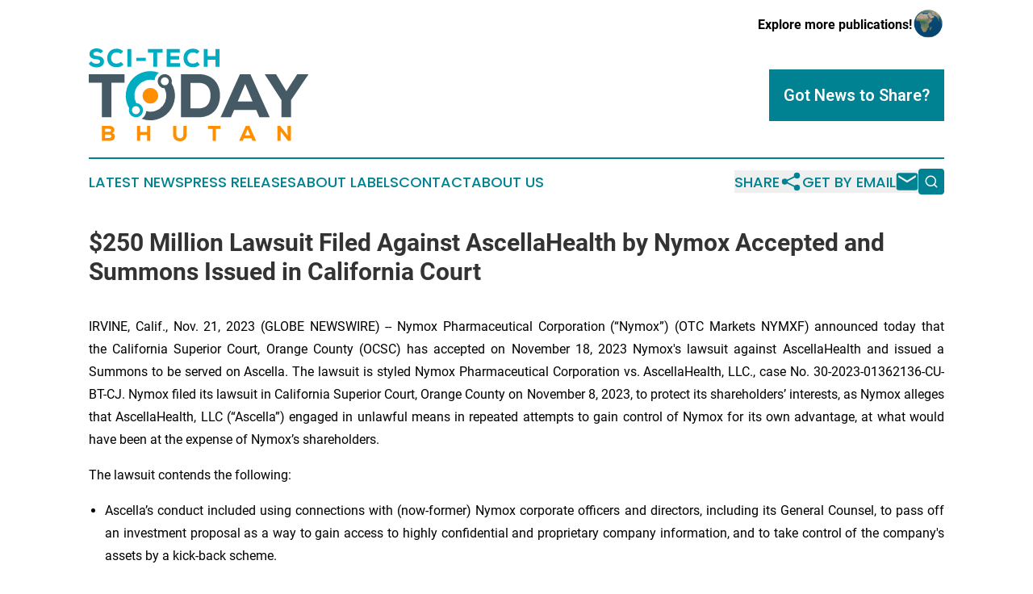

--- FILE ---
content_type: text/html;charset=utf-8
request_url: https://www.scitechtodaybhutan.com/article/670068782-250-million-lawsuit-filed-against-ascellahealth-by-nymox-accepted-and-summons-issued-in-california-court
body_size: 7489
content:
<!DOCTYPE html>
<html lang="en">
<head>
  <title>$250 Million Lawsuit Filed Against AscellaHealth by Nymox Accepted and Summons Issued in California Court | Sci-Tech Today Bhutan</title>
  <meta charset="utf-8">
  <meta name="viewport" content="width=device-width, initial-scale=1">
    <meta name="description" content="Sci-Tech Today Bhutan is an online news publication focusing on science &amp; technology in the Bhutan: Get your fresh news on science and technology in Bhutan">
    <link rel="icon" href="https://cdn.newsmatics.com/agp/sites/scitechtodaybhutan-favicon-1.png" type="image/png">
  <meta name="csrf-token" content="P8w2DLnopxRqD1q70l0iz1GA_wZ-v76zO1dRp4bPQV0=">
  <meta name="csrf-param" content="authenticity_token">
  <link href="/css/styles.min.css?v1d0b8e25eaccc1ca72b30a2f13195adabfa54991" rel="stylesheet" data-turbo-track="reload">
  <link rel="stylesheet" href="/plugins/vanilla-cookieconsent/cookieconsent.css?v1d0b8e25eaccc1ca72b30a2f13195adabfa54991">
  
<style type="text/css">
    :root {
        --color-primary-background: rgba(0, 130, 146, 0.4);
        --color-primary: #008292;
        --color-secondary: #455a64;
    }
</style>

  <script type="importmap">
    {
      "imports": {
          "adController": "/js/controllers/adController.js?v1d0b8e25eaccc1ca72b30a2f13195adabfa54991",
          "alertDialog": "/js/controllers/alertDialog.js?v1d0b8e25eaccc1ca72b30a2f13195adabfa54991",
          "articleListController": "/js/controllers/articleListController.js?v1d0b8e25eaccc1ca72b30a2f13195adabfa54991",
          "dialog": "/js/controllers/dialog.js?v1d0b8e25eaccc1ca72b30a2f13195adabfa54991",
          "flashMessage": "/js/controllers/flashMessage.js?v1d0b8e25eaccc1ca72b30a2f13195adabfa54991",
          "gptAdController": "/js/controllers/gptAdController.js?v1d0b8e25eaccc1ca72b30a2f13195adabfa54991",
          "hamburgerController": "/js/controllers/hamburgerController.js?v1d0b8e25eaccc1ca72b30a2f13195adabfa54991",
          "labelsDescription": "/js/controllers/labelsDescription.js?v1d0b8e25eaccc1ca72b30a2f13195adabfa54991",
          "searchController": "/js/controllers/searchController.js?v1d0b8e25eaccc1ca72b30a2f13195adabfa54991",
          "videoController": "/js/controllers/videoController.js?v1d0b8e25eaccc1ca72b30a2f13195adabfa54991",
          "navigationController": "/js/controllers/navigationController.js?v1d0b8e25eaccc1ca72b30a2f13195adabfa54991"          
      }
    }
  </script>
  <script>
      (function(w,d,s,l,i){w[l]=w[l]||[];w[l].push({'gtm.start':
      new Date().getTime(),event:'gtm.js'});var f=d.getElementsByTagName(s)[0],
      j=d.createElement(s),dl=l!='dataLayer'?'&l='+l:'';j.async=true;
      j.src='https://www.googletagmanager.com/gtm.js?id='+i+dl;
      f.parentNode.insertBefore(j,f);
      })(window,document,'script','dataLayer','GTM-KGCXW2X');
  </script>

  <script>
    window.dataLayer.push({
      'cookie_settings': 'delta'
    });
  </script>
</head>
<body class="df-5 is-subpage">
<noscript>
  <iframe src="https://www.googletagmanager.com/ns.html?id=GTM-KGCXW2X"
          height="0" width="0" style="display:none;visibility:hidden"></iframe>
</noscript>
<div class="layout">

  <!-- Top banner -->
  <div class="max-md:hidden w-full content universal-ribbon-inner flex justify-end items-center">
    <a href="https://www.affinitygrouppublishing.com/" target="_blank" class="brands">
      <span class="font-bold text-black">Explore more publications!</span>
      <div>
        <img src="/images/globe.png" height="40" width="40" class="icon-globe"/>
      </div>
    </a>
  </div>
  <header data-controller="hamburger">
  <div class="content">
    <div class="header-top">
      <div class="flex gap-2 masthead-container justify-between items-center">
        <div class="mr-4 logo-container">
          <a href="/">
              <img src="https://cdn.newsmatics.com/agp/sites/scitechtodaybhutan-logo-1.svg" alt="Sci-Tech Today Bhutan"
                class="max-md:!h-[60px] lg:!max-h-[115px]" height="159"
                width="auto" />
          </a>
        </div>
        <button class="hamburger relative w-8 h-6">
          <span aria-hidden="true"
            class="block absolute h-[2px] w-9 bg-[--color-primary] transform transition duration-500 ease-in-out -translate-y-[15px]"></span>
          <span aria-hidden="true"
            class="block absolute h-[2px] w-7 bg-[--color-primary] transform transition duration-500 ease-in-out translate-x-[7px]"></span>
          <span aria-hidden="true"
            class="block absolute h-[2px] w-9 bg-[--color-primary] transform transition duration-500 ease-in-out translate-y-[15px]"></span>
        </button>
        <a href="/submit-news" class="max-md:hidden button button-upload-content button-primary w-fit">
          <span>Got News to Share?</span>
        </a>
      </div>
      <!--  Screen size line  -->
      <div class="absolute bottom-0 -ml-[20px] w-screen h-[1px] bg-[--color-primary] z-50 md:hidden">
      </div>
    </div>
    <!-- Navigation bar -->
    <div class="navigation is-hidden-on-mobile" id="main-navigation">
      <div class="w-full md:hidden">
        <div data-controller="search" class="relative w-full">
  <div data-search-target="form" class="relative active">
    <form data-action="submit->search#performSearch" class="search-form">
      <input type="text" name="query" placeholder="Search..." data-search-target="input" class="search-input md:hidden" />
      <button type="button" data-action="click->search#toggle" data-search-target="icon" class="button-search">
        <img height="18" width="18" src="/images/search.svg" />
      </button>
    </form>
  </div>
</div>

      </div>
      <nav class="navigation-part">
          <a href="/latest-news" class="nav-link">
            Latest News
          </a>
          <a href="/press-releases" class="nav-link">
            Press Releases
          </a>
          <a href="/about-labels" class="nav-link">
            About Labels
          </a>
          <a href="/contact" class="nav-link">
            Contact
          </a>
          <a href="/about" class="nav-link">
            About Us
          </a>
      </nav>
      <div class="w-full md:w-auto md:justify-end">
        <div data-controller="navigation" class="header-actions hidden">
  <button class="nav-link flex gap-1 items-center" onclick="window.ShareDialog.openDialog()">
    <span data-navigation-target="text">
      Share
    </span>
    <span class="icon-share"></span>
  </button>
  <button onclick="window.AlertDialog.openDialog()" class="nav-link nav-link-email flex items-center gap-1.5">
    <span data-navigation-target="text">
      Get by Email
    </span>
    <span class="icon-mail"></span>
  </button>
  <div class="max-md:hidden">
    <div data-controller="search" class="relative w-full">
  <div data-search-target="form" class="relative active">
    <form data-action="submit->search#performSearch" class="search-form">
      <input type="text" name="query" placeholder="Search..." data-search-target="input" class="search-input md:hidden" />
      <button type="button" data-action="click->search#toggle" data-search-target="icon" class="button-search">
        <img height="18" width="18" src="/images/search.svg" />
      </button>
    </form>
  </div>
</div>

  </div>
</div>

      </div>
      <a href="/submit-news" class="md:hidden uppercase button button-upload-content button-primary w-fit">
        <span>Got News to Share?</span>
      </a>
      <a href="https://www.affinitygrouppublishing.com/" target="_blank" class="nav-link-agp">
        Explore more publications!
        <img src="/images/globe.png" height="35" width="35" />
      </a>
    </div>
  </div>
</header>

  <div id="main-content" class="content">
    <div id="flash-message"></div>
    <h1>$250 Million Lawsuit Filed Against AscellaHealth by Nymox Accepted and Summons Issued in California Court</h1>
<div class="press-release">
  
      <p align="justify">IRVINE, Calif., Nov.  21, 2023  (GLOBE NEWSWIRE) -- Nymox Pharmaceutical Corporation (&#x201C;Nymox&#x201D;) (OTC Markets NYMXF)&#xA0;announced today that the&#xA0;California Superior Court, Orange County&#xA0;(OCSC) has accepted on November 18, 2023 Nymox's lawsuit against AscellaHealth&#xA0;and issued a Summons to be served on Ascella.&#xA0;The lawsuit is styled Nymox Pharmaceutical Corporation vs. AscellaHealth, LLC., case No. 30-2023-01362136-CU-BT-CJ. Nymox filed its lawsuit in California Superior Court, Orange County on November 8, 2023,&#xA0;to protect its shareholders&#x2019; interests, as Nymox alleges that&#xA0;AscellaHealth, LLC (&#x201C;Ascella&#x201D;)&#xA0;engaged in unlawful means in repeated attempts to gain control of Nymox for its own advantage, at what would have been at the expense of Nymox&#x2019;s shareholders.<br></p>  <p align="justify">The lawsuit contends the following:</p>  <ul type="disc">
<li style="margin-bottom:9.6pt; text-align:justify;">Ascella&#x2019;s conduct included using connections with (now-former) Nymox corporate officers and directors, including its General Counsel, to pass off an investment proposal as a way to gain access to highly confidential and proprietary company information, and to take control of the company's assets by a kick-back scheme.</li>
<li style="margin-bottom:9.6pt; text-align:justify;">After this scheme was uncovered and thwarted, Ascella&#xA0;has continued relentlessly in its attempts to interfere with Nymox&#x2019;s relationship with its shareholders, including publishing confidential Nymox information using a front organization called &#x201C;Committee to Restore Nymox Shareholder Value,&#x201D; and undertaking a failed attempt to organize a sham shareholder meeting to take control of Nymox.</li>
</ul>  <p align="justify">Ascella presumably thought that Nymox would submit to or collapse under these coordinated assaults on its business, allowing Ascella to reap the years of Nymox&#x2019;s efforts to take its pipeline drugs including NYMOZARFEX&#x2122; to market.</p>  <p align="justify">Ascella did not count on the resiliency of Nymox&#x2019;s Management and&#xA0;Board, the loyalty of its shareholders and other stakeholders, and the strength of the justice system in both the United States and the Bahamas. Nymox is confident that it will be vindicated in court. Nymox has not been deterred from its core business mission of bringing life changing drugs to market and looks forward to continued success notwithstanding the bad acts of Ascella. The company will be seeking $250 million in compensatory and punitive damages.</p>  <p align="justify"><strong>About NYMOX </strong></p>  <p align="justify">Nymox is in the process of submitting applications for the approval to market the Company's first in class drug NYMOZARFEX (TM) to treat the symptoms of benign prostatic hyperplasia (BPH). BPH is one of the most common conditions affecting middle aged and elderly men throughout the world. BPH can be devastating to men who suffer from the condition. Current treatments are associated with numerous intolerable side effects including sexual problems, such as impotence and retrograde ejaculation. Medications for BPH have been associated with prostate cancer, depression, gynecomastia and other adverse effects. The majority of men stop taking the available medications due to these and other problems. Surgery is often needed for advanced BPH. Surgery is usually effective but it is not without risks, the discomforts of surgery, and BPH surgery has side effects such as permanent retrograde ejaculation for many patients.</p>  <p align="justify">Nymox recently reported 10-year follow-up new data on all available patients from its U.S. clinical trial of NYMOZARFEX (TM) for the treatment of low grade localized prostate cancer. The available long-term data newly assessed, confirmed that all available data shows that the NYMOZARFEX (TM) treatment had important and statistically significant benefit for reducing the long-term progression of these prostate cancers.</p>  <p align="justify"><strong>About NYMOZARFEX (TM) (Fexapotide) </strong></p>  <p align="justify">NYMOZARFEX (TM) is given in an in-office procedure that is administered in a few minutes without need of anesthesia or analgesia. The drug has been tested in clinical trials involving overall more than 1750 patients with over 1600 injections administered including over 1200 NYMOZARFEX (TM) administrations. NYMOZARFEX (TM) has led to significant long-term improvements and has shown an excellent safety profile without the side effects normally associated with existing BPH treatments.</p>  <p align="justify">For&#xA0;more&#xA0;information&#xA0;please&#xA0;contact&#xA0;<a href="https://www.globenewswire.com/Tracker?data=MsdzU-Rbc1wDm0BTFMuY12Wfkl3qKaLg83GYdDbRqaXXvJKaQqxhC8_vUWzT8rAsEBY8mb9ap1glGDGWgFKQrg==" rel="nofollow" target="_blank">info@nymox.com&#xA0;</a>or&#xA0;800-936-9669.</p>  <p align="justify">Forward Looking Statements</p>  <p align="justify">To the extent that statements contained in this press release are not descriptions of historical facts regarding Nymox, they are forward-looking statements reflecting the current beliefs and expectations of management made pursuant to the safe harbor provisions of the Private Securities Litigation Reform Act of 1995, including statements regarding the need for new options to treat BPH and prostate cancer, the potential of Fexapotide to treat BPH and prostate cancer and the estimated timing of further developments for Fexapotide. Such forward-looking statements involve substantial risks and uncertainties that could cause our clinical development program, future results, performance or achievements to differ significantly from those expressed or implied by the forward-looking statements. Such risks and uncertainties include, among others, the uncertainties inherent in the clinical drug development process, including the regulatory approval process, the timing of Nymox's regulatory filings, Nymox's substantial dependence on Fexapotide, Nymox's commercialization plans and efforts and other matters that could affect the availability or commercial potential of Fexapotide. Nymox undertakes no obligation to update or revise any forward looking statements. For a further description of the risks and uncertainties that could cause actual results to differ from those expressed in these forward-looking statements, as well as risks relating to the business of Nymox in general, see Nymox's current and future reports filed with the U.S. Securities and Exchange Commission, including its Annual Report on Form 20-F for the year ended December 31, 2022, and its Quarterly Reports.</p>  <p></p> <img class="__GNW8366DE3E__IMG" src="https://www.globenewswire.com/newsroom/ti?nf=ODk4MzI4NyM1OTM5NTIyIzIwMTkzNzU="> <br><img src="https://ml.globenewswire.com/media/MjFhYzg4NjMtMjdhNS00M2FmLWE0OTMtZDE4NWI3OTg4MGMzLTEwMzA5NzM=/tiny/Nymox-Pharmaceutical-Corporati.png" referrerpolicy="no-referrer-when-downgrade"><p><a href="https://www.globenewswire.com/NewsRoom/AttachmentNg/9e864051-c560-466b-96ac-91e5eea590ed" rel="nofollow"><img src="https://ml.globenewswire.com/media/9e864051-c560-466b-96ac-91e5eea590ed/small/nymox-png.png" border="0" width="150" height="33" alt="Primary Logo"></a></p>
    <p>
  Legal Disclaimer:
</p>
<p>
  EIN Presswire provides this news content "as is" without warranty of any kind. We do not accept any responsibility or liability
  for the accuracy, content, images, videos, licenses, completeness, legality, or reliability of the information contained in this
  article. If you have any complaints or copyright issues related to this article, kindly contact the author above.
</p>
<img class="prtr" src="https://www.einpresswire.com/tracking/article.gif?t=5&a=PdcSobVBB73rKavI&i=s5_uXNAvi77DIuaE" alt="">
</div>

  </div>
</div>
<footer class="footer footer-with-line">
  <div class="content flex flex-col">
    <p class="footer-text text-sm mb-4 order-2 lg:order-1">© 1995-2026 Newsmatics Inc. dba Affinity Group Publishing &amp; Sci-Tech Today Bhutan. All Rights Reserved.</p>
    <div class="footer-nav lg:mt-2 mb-[30px] lg:mb-0 flex gap-7 flex-wrap justify-center order-1 lg:order-2">
        <a href="/about" class="footer-link">About</a>
        <a href="/archive" class="footer-link">Press Release Archive</a>
        <a href="/submit-news" class="footer-link">Submit Press Release</a>
        <a href="/legal/terms" class="footer-link">Terms &amp; Conditions</a>
        <a href="/legal/dmca" class="footer-link">Copyright/DMCA Policy</a>
        <a href="/legal/privacy" class="footer-link">Privacy Policy</a>
        <a href="/contact" class="footer-link">Contact</a>
    </div>
  </div>
</footer>
<div data-controller="dialog" data-dialog-url-value="/" data-action="click->dialog#clickOutside">
  <dialog
    class="modal-shadow fixed backdrop:bg-black/20 z-40 text-left bg-white rounded-full w-[350px] h-[350px] overflow-visible"
    data-dialog-target="modal"
  >
    <div class="text-center h-full flex items-center justify-center">
      <button data-action="click->dialog#close" type="button" class="modal-share-close-button">
        ✖
      </button>
      <div>
        <div class="mb-4">
          <h3 class="font-bold text-[28px] mb-3">Share us</h3>
          <span class="text-[14px]">on your social networks:</span>
        </div>
        <div class="flex gap-6 justify-center text-center">
          <a href="https://www.facebook.com/sharer.php?u=https://www.scitechtodaybhutan.com" class="flex flex-col items-center font-bold text-[#4a4a4a] text-sm" target="_blank">
            <span class="h-[55px] flex items-center">
              <img width="40px" src="/images/fb.png" alt="Facebook" class="mb-2">
            </span>
            <span class="text-[14px]">
              Facebook
            </span>
          </a>
          <a href="https://www.linkedin.com/sharing/share-offsite/?url=https://www.scitechtodaybhutan.com" class="flex flex-col items-center font-bold text-[#4a4a4a] text-sm" target="_blank">
            <span class="h-[55px] flex items-center">
              <img width="40px" height="40px" src="/images/linkedin.png" alt="LinkedIn" class="mb-2">
            </span>
            <span class="text-[14px]">
            LinkedIn
            </span>
          </a>
        </div>
      </div>
    </div>
  </dialog>
</div>

<div data-controller="alert-dialog" data-action="click->alert-dialog#clickOutside">
  <dialog
    class="fixed backdrop:bg-black/20 modal-shadow z-40 text-left bg-white rounded-full w-full max-w-[450px] aspect-square overflow-visible"
    data-alert-dialog-target="modal">
    <div class="flex items-center text-center -mt-4 h-full flex-1 p-8 md:p-12">
      <button data-action="click->alert-dialog#close" type="button" class="modal-close-button">
        ✖
      </button>
      <div class="w-full" data-alert-dialog-target="subscribeForm">
        <img class="w-8 mx-auto mb-4" src="/images/agps.svg" alt="AGPs" />
        <p class="md:text-lg">Get the latest news on this topic.</p>
        <h3 class="dialog-title mt-4">SIGN UP FOR FREE TODAY</h3>
        <form data-action="submit->alert-dialog#submit" method="POST" action="/alerts">
  <input type="hidden" name="authenticity_token" value="P8w2DLnopxRqD1q70l0iz1GA_wZ-v76zO1dRp4bPQV0=">

  <input data-alert-dialog-target="fullnameInput" type="text" name="fullname" id="fullname" autocomplete="off" tabindex="-1">
  <label>
    <input data-alert-dialog-target="emailInput" placeholder="Email address" name="email" type="email"
      value=""
      class="rounded-xs mb-2 block w-full bg-white px-4 py-2 text-gray-900 border-[1px] border-solid border-gray-600 focus:border-2 focus:border-gray-800 placeholder:text-gray-400"
      required>
  </label>
  <div class="text-red-400 text-sm" data-alert-dialog-target="errorMessage"></div>

  <input data-alert-dialog-target="timestampInput" type="hidden" name="timestamp" value="1768669584" autocomplete="off" tabindex="-1">

  <input type="submit" value="Sign Up"
    class="!rounded-[3px] w-full mt-2 mb-4 bg-primary px-5 py-2 leading-5 font-semibold text-white hover:color-primary/75 cursor-pointer">
</form>
<a data-action="click->alert-dialog#close" class="text-black underline hover:no-underline inline-block mb-4" href="#">No Thanks</a>
<p class="text-[15px] leading-[22px]">
  By signing to this email alert, you<br /> agree to our
  <a href="/legal/terms" class="underline text-primary hover:no-underline" target="_blank">Terms & Conditions</a>
</p>

      </div>
      <div data-alert-dialog-target="checkEmail" class="hidden">
        <img class="inline-block w-9" src="/images/envelope.svg" />
        <h3 class="dialog-title">Check Your Email</h3>
        <p class="text-lg mb-12">We sent a one-time activation link to <b data-alert-dialog-target="userEmail"></b>.
          Just click on the link to
          continue.</p>
        <p class="text-lg">If you don't see the email in your inbox, check your spam folder or <a
            class="underline text-primary hover:no-underline" data-action="click->alert-dialog#showForm" href="#">try
            again</a>
        </p>
      </div>

      <!-- activated -->
      <div data-alert-dialog-target="activated" class="hidden">
        <img class="w-8 mx-auto mb-4" src="/images/agps.svg" alt="AGPs" />
        <h3 class="dialog-title">SUCCESS</h3>
        <p class="text-lg">You have successfully confirmed your email and are subscribed to <b>
            Sci-Tech Today Bhutan
          </b> daily
          news alert.</p>
      </div>
      <!-- alreadyActivated -->
      <div data-alert-dialog-target="alreadyActivated" class="hidden">
        <img class="w-8 mx-auto mb-4" src="/images/agps.svg" alt="AGPs" />
        <h3 class="dialog-title">Alert was already activated</h3>
        <p class="text-lg">It looks like you have already confirmed and are receiving the <b>
            Sci-Tech Today Bhutan
          </b> daily news
          alert.</p>
      </div>
      <!-- activateErrorMessage -->
      <div data-alert-dialog-target="activateErrorMessage" class="hidden">
        <img class="w-8 mx-auto mb-4" src="/images/agps.svg" alt="AGPs" />
        <h3 class="dialog-title">Oops!</h3>
        <p class="text-lg mb-4">It looks like something went wrong. Please try again.</p>
        <form data-action="submit->alert-dialog#submit" method="POST" action="/alerts">
  <input type="hidden" name="authenticity_token" value="P8w2DLnopxRqD1q70l0iz1GA_wZ-v76zO1dRp4bPQV0=">

  <input data-alert-dialog-target="fullnameInput" type="text" name="fullname" id="fullname" autocomplete="off" tabindex="-1">
  <label>
    <input data-alert-dialog-target="emailInput" placeholder="Email address" name="email" type="email"
      value=""
      class="rounded-xs mb-2 block w-full bg-white px-4 py-2 text-gray-900 border-[1px] border-solid border-gray-600 focus:border-2 focus:border-gray-800 placeholder:text-gray-400"
      required>
  </label>
  <div class="text-red-400 text-sm" data-alert-dialog-target="errorMessage"></div>

  <input data-alert-dialog-target="timestampInput" type="hidden" name="timestamp" value="1768669584" autocomplete="off" tabindex="-1">

  <input type="submit" value="Sign Up"
    class="!rounded-[3px] w-full mt-2 mb-4 bg-primary px-5 py-2 leading-5 font-semibold text-white hover:color-primary/75 cursor-pointer">
</form>
<a data-action="click->alert-dialog#close" class="text-black underline hover:no-underline inline-block mb-4" href="#">No Thanks</a>
<p class="text-[15px] leading-[22px]">
  By signing to this email alert, you<br /> agree to our
  <a href="/legal/terms" class="underline text-primary hover:no-underline" target="_blank">Terms & Conditions</a>
</p>

      </div>

      <!-- deactivated -->
      <div data-alert-dialog-target="deactivated" class="hidden">
        <img class="w-8 mx-auto mb-4" src="/images/agps.svg" alt="AGPs" />
        <h3 class="dialog-title">You are Unsubscribed!</h3>
        <p class="text-lg">You are no longer receiving the <b>
            Sci-Tech Today Bhutan
          </b>daily news alert.</p>
      </div>
      <!-- alreadyDeactivated -->
      <div data-alert-dialog-target="alreadyDeactivated" class="hidden">
        <img class="w-8 mx-auto mb-4" src="/images/agps.svg" alt="AGPs" />
        <h3 class="dialog-title">You have already unsubscribed!</h3>
        <p class="text-lg">You are no longer receiving the <b>
            Sci-Tech Today Bhutan
          </b> daily news alert.</p>
      </div>
      <!-- deactivateErrorMessage -->
      <div data-alert-dialog-target="deactivateErrorMessage" class="hidden">
        <img class="w-8 mx-auto mb-4" src="/images/agps.svg" alt="AGPs" />
        <h3 class="dialog-title">Oops!</h3>
        <p class="text-lg">Try clicking the Unsubscribe link in the email again and if it still doesn't work, <a
            href="/contact">contact us</a></p>
      </div>
    </div>
  </dialog>
</div>

<script src="/plugins/vanilla-cookieconsent/cookieconsent.umd.js?v1d0b8e25eaccc1ca72b30a2f13195adabfa54991"></script>
  <script src="/js/cookieconsent.js?v1d0b8e25eaccc1ca72b30a2f13195adabfa54991"></script>

<script type="module" src="/js/app.js?v1d0b8e25eaccc1ca72b30a2f13195adabfa54991"></script>
</body>
</html>


--- FILE ---
content_type: image/svg+xml
request_url: https://cdn.newsmatics.com/agp/sites/scitechtodaybhutan-logo-1.svg
body_size: 5275
content:
<?xml version="1.0" encoding="UTF-8" standalone="no"?>
<svg
   xmlns:dc="http://purl.org/dc/elements/1.1/"
   xmlns:cc="http://creativecommons.org/ns#"
   xmlns:rdf="http://www.w3.org/1999/02/22-rdf-syntax-ns#"
   xmlns:svg="http://www.w3.org/2000/svg"
   xmlns="http://www.w3.org/2000/svg"
   id="Layer_1"
   data-name="Layer 1"
   viewBox="0 0 377.64001 159.65889"
   version="1.1"
   width="377.64001"
   height="159.65889">
  <metadata
     id="metadata53">
    <rdf:RDF>
      <cc:Work
         rdf:about="">
        <dc:format>image/svg+xml</dc:format>
        <dc:type
           rdf:resource="http://purl.org/dc/dcmitype/StillImage" />
      </cc:Work>
    </rdf:RDF>
  </metadata>
  <defs
     id="defs4">
    <style
       id="style2">.cls-1{fill:#00acc1;}.cls-2{fill:#455a64;}.cls-3{fill:#ff8f00;}</style>
  </defs>
  <title
     id="title6">Fictional Publication Logos 70</title>
  <path
     class="cls-1"
     d="m 20.38,8.45 c -1.7,-1.78 -4.66,-2.57 -7,-2.57 -3,0 -5.45,1.27 -5.45,3.36 0,2.78 2.66,3.31 6.58,3.66 6,0.52 11.71,2.83 11.71,9.88 0,6.8 -6.27,9.76 -12.84,9.8 C 8.1,32.63 2.62,30.58 0.05,26.31 L 4.1,22.09 a 12.14,12.14 0 0 0 9.32,4.31 c 3.61,0 6.1,-1.44 6.1,-3.62 0,-2.57 -2,-3.74 -6.14,-4.09 C 6.93,18.08 1.18,16.47 1.27,9.28 1.27,3.28 7.06,0 13.33,0 18.04,0 21.56,1 24.7,4.71 Z"
     id="path8" />
  <path
     class="cls-1"
     d="M 59.73,27.88 A 16.15,16.15 0 0 1 48.01,32.37 C 36.38,32.37 31.76,24.87 31.72,16.55 31.72,8.67 36.82,0.4 48.01,0.4 A 15.69,15.69 0 0 1 59.2,5.1 L 54.94,9.32 A 10,10 0 0 0 48.01,6.83 c -6.92,0 -9.63,5.36 -9.58,9.8 0.05,4.44 2.44,9.49 9.58,9.49 a 11.58,11.58 0 0 0 7.49,-2.91 z"
     id="path10" />
  <path
     class="cls-1"
     d="M 66.41,31.58 V 1.09 h 6.75 v 30.49 z"
     id="path12" />
  <path
     class="cls-1"
     d="m 81.75,16.12 h 16.33 v 5.44 H 81.75 Z"
     id="path14" />
  <path
     class="cls-1"
     d="m 111.07,7.15 h -9.25 V 1.09 h 25.31 v 6.06 h -9.31 v 24.43 h -6.75 z"
     id="path16" />
  <path
     class="cls-1"
     d="M 157.08,31.58 H 133.82 V 1.09 h 22.61 v 6.23 h -15.9 v 5.88 h 15 v 6 h -15 v 6.14 h 16.55 z"
     id="path18" />
  <path
     class="cls-1"
     d="m 191.02,27.88 a 16.11,16.11 0 0 1 -11.71,4.49 c -11.63,0 -16.25,-7.5 -16.29,-15.82 0,-7.88 5.09,-16.15 16.29,-16.15 a 15.69,15.69 0 0 1 11.19,4.7 l -4.27,4.22 A 10,10 0 0 0 179.31,6.8 c -6.93,0 -9.63,5.36 -9.59,9.8 0.04,4.44 2.44,9.49 9.59,9.49 a 11.58,11.58 0 0 0 7.49,-2.91 z"
     id="path20" />
  <path
     class="cls-1"
     d="M 218.13,31.63 V 19.56 H 204.5 v 12.07 h -6.8 V 1.14 h 6.8 v 12.19 h 13.63 V 1.14 h 6.69 v 30.49 z"
     id="path22" />
  <path
     class="cls-2"
     d="M 22.55,59.03 H 0 V 44.31 H 61.52 V 59.03 H 38.96 v 59.41 H 22.55 Z"
     id="path24" />
  <path
     class="cls-2"
     d="m 188.92,44.31 c 25.52,0 36.85,17.16 36.85,36.54 0,19.38 -10.9,37.59 -36.85,37.59 H 158.53 V 44.31 Z m -14.1,58.88 h 14.1 c 16.1,0 20.55,-11.86 20.55,-22.56 0,-10.7 -5.09,-21.39 -20.55,-21.39 h -14.1 z"
     id="path26" />
  <path
     class="cls-2"
     d="m 288.05,105.73 h -38 l -5.4,12.71 h -17.83 l 33.24,-74.13 h 18 l 33.24,74.13 h -17.85 z m -19,-44.69 -12.81,30.08 h 25.58 z"
     id="path28" />
  <path
     class="cls-2"
     d="m 339.95,73.75 18.74,-29.44 h 18.95 v 0.85 L 347.99,89 v 29.44 H 331.47 V 89 L 303.1,45.16 v -0.85 h 19.06 z"
     id="path30" />
  <path
     class="cls-3"
     d="m 35.09,133.3 c 4.89,0 8.94,2.2 8.94,7 a 5.52,5.52 0 0 1 -3.42,5.26 6.5,6.5 0 0 1 4.08,7.46 c -0.78,4.15 -4.23,6 -9.37,6 H 22.42 V 133.3 Z m -7.05,10 h 7 c 2.24,0 3.35,-0.92 3.35,-2.43 0,-1.51 -1.11,-2.61 -3.28,-2.61 h -7.07 z m 0,10.73 h 7.05 c 2.58,0 3.79,-1.14 3.79,-2.94 0,-1.8 -1.32,-3 -3.86,-3 h -7 z"
     id="path32" />
  <path
     class="cls-3"
     d="m 100.14,159.06 v -10.18 h -11.5 v 10.18 h -5.73 v -25.72 h 5.73 v 10.29 h 11.5 v -10.29 h 5.68 v 25.72 z"
     id="path34" />
  <path
     class="cls-3"
     d="m 168.38,133.34 v 14.37 c 0,7.64 -4.26,11.72 -11,11.94 -6.74,0.22 -12.42,-3.64 -12.42,-11.94 v -14.37 h 5.69 v 14.37 c 0,4.59 2.58,7 6.77,6.79 3.89,-0.25 5.29,-2.94 5.29,-6.79 v -14.37 z"
     id="path36" />
  <path
     class="cls-3"
     d="m 213.11,138.41 h -7.83 v -5.11 h 21.35 v 5.11 h -7.81 v 20.61 h -5.69 z"
     id="path38" />
  <path
     class="cls-3"
     d="m 279.82,154.61 h -13.16 l -1.84,4.41 h -6.17 l 11.54,-25.72 h 6.25 l 11.53,25.72 h -6.25 z m -6.58,-15.5 -4.42,10.43 h 8.86 z"
     id="path40" />
  <path
     class="cls-3"
     d="m 342.32,150.02 -0.36,-8.08 v -8.64 h 5.76 v 25.72 h -4.9 l -12.79,-16.46 0.22,8.45 v 8 h -5.8 V 133.3 h 4.92 z"
     id="path42" />
  <path
     class="cls-1"
     d="m 76.04,51.46 a 42.32,42.32 0 0 0 -6.63,51.24 12.24,12.24 0 1 0 12.18,-8.69 27.43,27.43 0 0 1 31.48,-39.18 17.73,17.73 0 0 1 5.11,-10.9 18,18 0 0 1 2.64,-2.17 42.32,42.32 0 0 0 -44.78,9.7 z m 10,59.62 a 6.89,6.89 0 1 1 0,-9.74 6.89,6.89 0 0 1 -0.05,9.74 z"
     id="path44" />
  <path
     class="cls-2"
     d="m 142.54,60.13 h -0.08 a 12.23,12.23 0 1 0 -12.1,8.58 27.46,27.46 0 0 1 -31.54,39.2 17.67,17.67 0 0 1 -7.75,13.07 42.3,42.3 0 0 0 51.45,-60.85 z m -16.62,-8.46 a 6.89,6.89 0 1 1 0,9.74 6.9,6.9 0 0 1 0,-9.74 z"
     id="path46" />
  <circle
     class="cls-3"
     cx="105.95"
     cy="81.380005"
     r="13.52"
     id="circle48" />
</svg>
